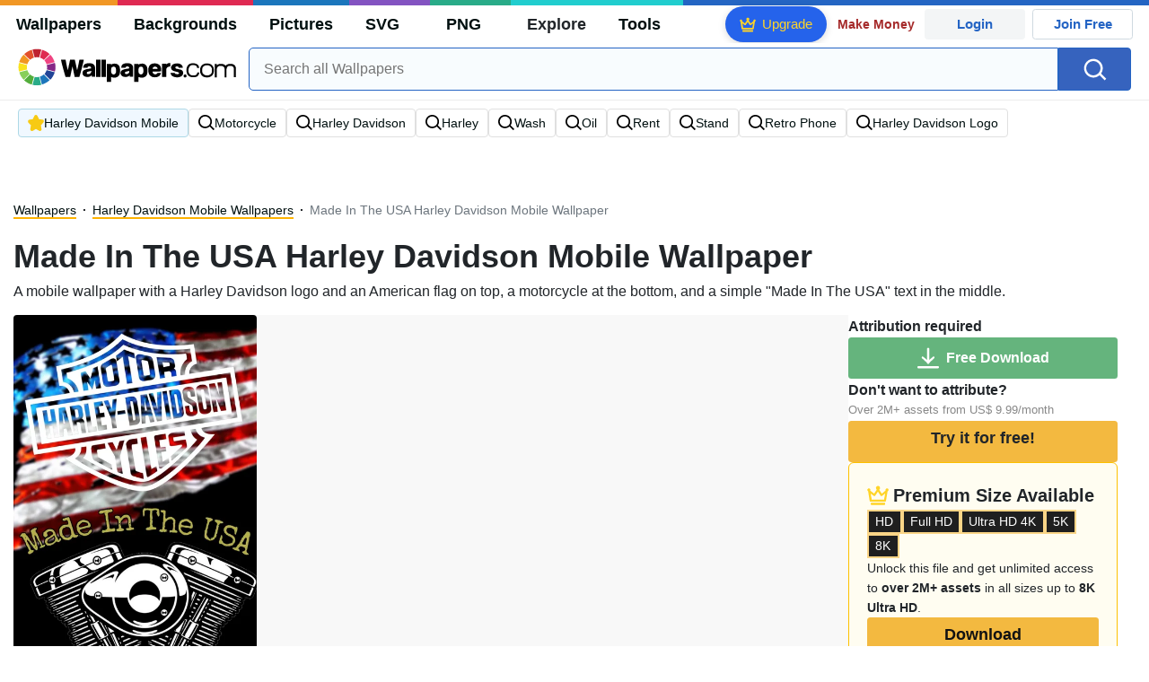

--- FILE ---
content_type: text/html; charset=utf-8
request_url: https://www.google.com/recaptcha/api2/aframe
body_size: 181
content:
<!DOCTYPE HTML><html><head><meta http-equiv="content-type" content="text/html; charset=UTF-8"></head><body><script nonce="ZosUWFkKl8TQoUb4Qk5caA">/** Anti-fraud and anti-abuse applications only. See google.com/recaptcha */ try{var clients={'sodar':'https://pagead2.googlesyndication.com/pagead/sodar?'};window.addEventListener("message",function(a){try{if(a.source===window.parent){var b=JSON.parse(a.data);var c=clients[b['id']];if(c){var d=document.createElement('img');d.src=c+b['params']+'&rc='+(localStorage.getItem("rc::a")?sessionStorage.getItem("rc::b"):"");window.document.body.appendChild(d);sessionStorage.setItem("rc::e",parseInt(sessionStorage.getItem("rc::e")||0)+1);localStorage.setItem("rc::h",'1768816768214');}}}catch(b){}});window.parent.postMessage("_grecaptcha_ready", "*");}catch(b){}</script></body></html>